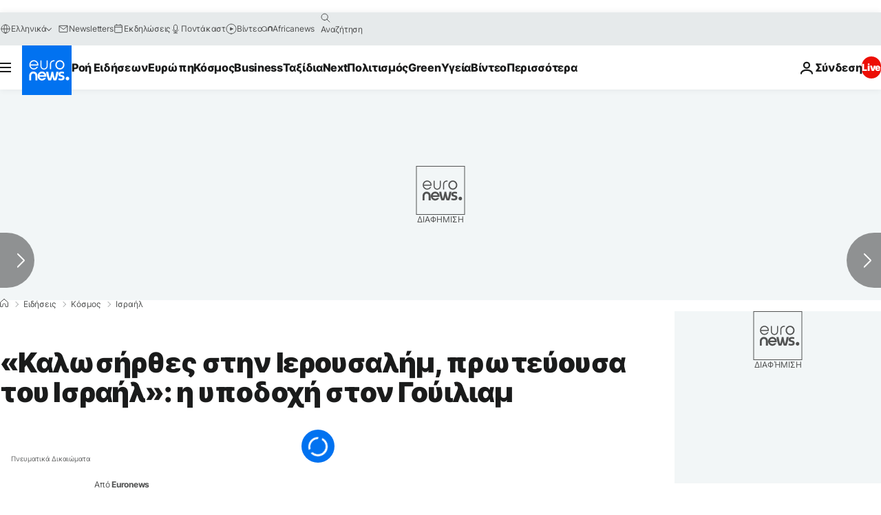

--- FILE ---
content_type: application/javascript
request_url: https://ml314.com/utsync.ashx?pub=&adv=&et=0&eid=84280&ct=js&pi=&fp=&clid=&if=0&ps=&cl=&mlt=&data=&&cp=https%3A%2F%2Fgr.euronews.com%2F2018%2F06%2F25%2Fkalwshrthes-sthn-ierousalhm-prwtevousa-tou-israhl-h-ypodohi-ston-william&pv=1769111025079_axhkuxxln&bl=en-us@posix&cb=5285925&return=&ht=&d=&dc=&si=1769111025079_axhkuxxln&cid=&s=1280x720&rp=&v=2.8.0.252
body_size: 801
content:
_ml.setFPI('3658491965306044427');_ml.syncCallback({"es":true,"ds":true});_ml.processTag({ url: 'https://idsync.rlcdn.com/395886.gif?partner_uid=3658491965306044427', type: 'img' });
_ml.processTag({ url: 'https://match.adsrvr.org/track/cmf/generic?ttd_pid=d0tro1j&ttd_tpi=1', type: 'img' });
_ml.processTag({ url: 'https://ib.adnxs.com/getuid?https://ml314.com/csync.ashx%3Ffp=$UID%26person_id=3658491965306044427%26eid=2', type: 'img' });
_ml.processTag({ url: 'https://trc.taboola.com/sg/bombora/1/cm?redirect=https://ml314.com/csync.ashx%3Ffp=<TUID>%26person_id=3658491965306044427%26eid=50077', type: 'img' });
